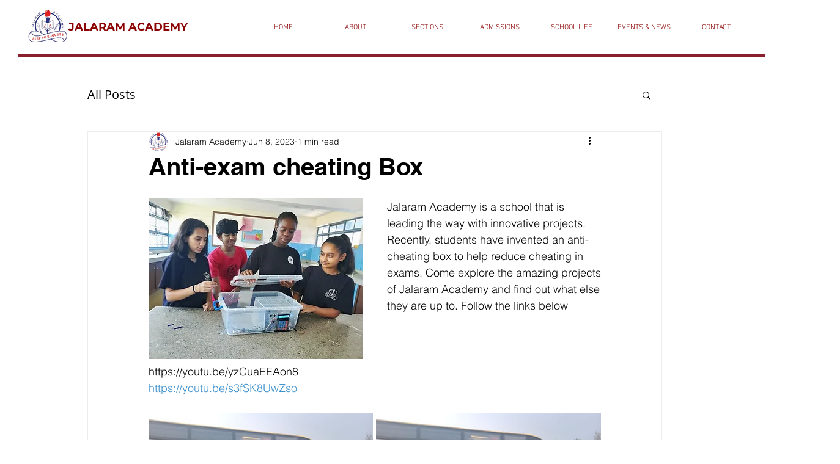

--- FILE ---
content_type: text/css; charset=utf-8
request_url: https://www.jalaramacademy.com/_serverless/pro-gallery-css-v4-server/layoutCss?ver=2&id=dio5v-not-scoped&items=3807_1280_960%7C3631_1280_960%7C3658_1280_960%7C3719_748_748%7C3505_748_748%7C3763_748_748%7C3567_748_748&container=676_740_875.59375_720&options=gallerySizeType:px%7CenableInfiniteScroll:true%7CtitlePlacement:SHOW_ON_HOVER%7CimageMargin:5%7CisVertical:false%7CgridStyle:0%7CgalleryLayout:1%7CnumberOfImagesPerRow:0%7CgallerySizePx:300%7CcubeType:fill%7CgalleryThumbnailsAlignment:none
body_size: -112
content:
#pro-gallery-dio5v-not-scoped [data-hook="item-container"][data-idx="0"].gallery-item-container{opacity: 1 !important;display: block !important;transition: opacity .2s ease !important;top: 0px !important;left: 0px !important;right: auto !important;height: 276px !important;width: 367px !important;} #pro-gallery-dio5v-not-scoped [data-hook="item-container"][data-idx="0"] .gallery-item-common-info-outer{height: 100% !important;} #pro-gallery-dio5v-not-scoped [data-hook="item-container"][data-idx="0"] .gallery-item-common-info{height: 100% !important;width: 100% !important;} #pro-gallery-dio5v-not-scoped [data-hook="item-container"][data-idx="0"] .gallery-item-wrapper{width: 367px !important;height: 276px !important;margin: 0 !important;} #pro-gallery-dio5v-not-scoped [data-hook="item-container"][data-idx="0"] .gallery-item-content{width: 367px !important;height: 276px !important;margin: 0px 0px !important;opacity: 1 !important;} #pro-gallery-dio5v-not-scoped [data-hook="item-container"][data-idx="0"] .gallery-item-hover{width: 367px !important;height: 276px !important;opacity: 1 !important;} #pro-gallery-dio5v-not-scoped [data-hook="item-container"][data-idx="0"] .item-hover-flex-container{width: 367px !important;height: 276px !important;margin: 0px 0px !important;opacity: 1 !important;} #pro-gallery-dio5v-not-scoped [data-hook="item-container"][data-idx="0"] .gallery-item-wrapper img{width: 100% !important;height: 100% !important;opacity: 1 !important;} #pro-gallery-dio5v-not-scoped [data-hook="item-container"][data-idx="1"].gallery-item-container{opacity: 1 !important;display: block !important;transition: opacity .2s ease !important;top: 0px !important;left: 372px !important;right: auto !important;height: 276px !important;width: 368px !important;} #pro-gallery-dio5v-not-scoped [data-hook="item-container"][data-idx="1"] .gallery-item-common-info-outer{height: 100% !important;} #pro-gallery-dio5v-not-scoped [data-hook="item-container"][data-idx="1"] .gallery-item-common-info{height: 100% !important;width: 100% !important;} #pro-gallery-dio5v-not-scoped [data-hook="item-container"][data-idx="1"] .gallery-item-wrapper{width: 368px !important;height: 276px !important;margin: 0 !important;} #pro-gallery-dio5v-not-scoped [data-hook="item-container"][data-idx="1"] .gallery-item-content{width: 368px !important;height: 276px !important;margin: 0px 0px !important;opacity: 1 !important;} #pro-gallery-dio5v-not-scoped [data-hook="item-container"][data-idx="1"] .gallery-item-hover{width: 368px !important;height: 276px !important;opacity: 1 !important;} #pro-gallery-dio5v-not-scoped [data-hook="item-container"][data-idx="1"] .item-hover-flex-container{width: 368px !important;height: 276px !important;margin: 0px 0px !important;opacity: 1 !important;} #pro-gallery-dio5v-not-scoped [data-hook="item-container"][data-idx="1"] .gallery-item-wrapper img{width: 100% !important;height: 100% !important;opacity: 1 !important;} #pro-gallery-dio5v-not-scoped [data-hook="item-container"][data-idx="2"].gallery-item-container{opacity: 1 !important;display: block !important;transition: opacity .2s ease !important;top: 281px !important;left: 0px !important;right: auto !important;height: 315px !important;width: 420px !important;} #pro-gallery-dio5v-not-scoped [data-hook="item-container"][data-idx="2"] .gallery-item-common-info-outer{height: 100% !important;} #pro-gallery-dio5v-not-scoped [data-hook="item-container"][data-idx="2"] .gallery-item-common-info{height: 100% !important;width: 100% !important;} #pro-gallery-dio5v-not-scoped [data-hook="item-container"][data-idx="2"] .gallery-item-wrapper{width: 420px !important;height: 315px !important;margin: 0 !important;} #pro-gallery-dio5v-not-scoped [data-hook="item-container"][data-idx="2"] .gallery-item-content{width: 420px !important;height: 315px !important;margin: 0px 0px !important;opacity: 1 !important;} #pro-gallery-dio5v-not-scoped [data-hook="item-container"][data-idx="2"] .gallery-item-hover{width: 420px !important;height: 315px !important;opacity: 1 !important;} #pro-gallery-dio5v-not-scoped [data-hook="item-container"][data-idx="2"] .item-hover-flex-container{width: 420px !important;height: 315px !important;margin: 0px 0px !important;opacity: 1 !important;} #pro-gallery-dio5v-not-scoped [data-hook="item-container"][data-idx="2"] .gallery-item-wrapper img{width: 100% !important;height: 100% !important;opacity: 1 !important;} #pro-gallery-dio5v-not-scoped [data-hook="item-container"][data-idx="3"]{display: none !important;} #pro-gallery-dio5v-not-scoped [data-hook="item-container"][data-idx="4"]{display: none !important;} #pro-gallery-dio5v-not-scoped [data-hook="item-container"][data-idx="5"]{display: none !important;} #pro-gallery-dio5v-not-scoped [data-hook="item-container"][data-idx="6"]{display: none !important;} #pro-gallery-dio5v-not-scoped .pro-gallery-prerender{height:843.8932359589637px !important;}#pro-gallery-dio5v-not-scoped {height:843.8932359589637px !important; width:740px !important;}#pro-gallery-dio5v-not-scoped .pro-gallery-margin-container {height:843.8932359589637px !important;}#pro-gallery-dio5v-not-scoped .pro-gallery {height:843.8932359589637px !important; width:740px !important;}#pro-gallery-dio5v-not-scoped .pro-gallery-parent-container {height:843.8932359589637px !important; width:745px !important;}